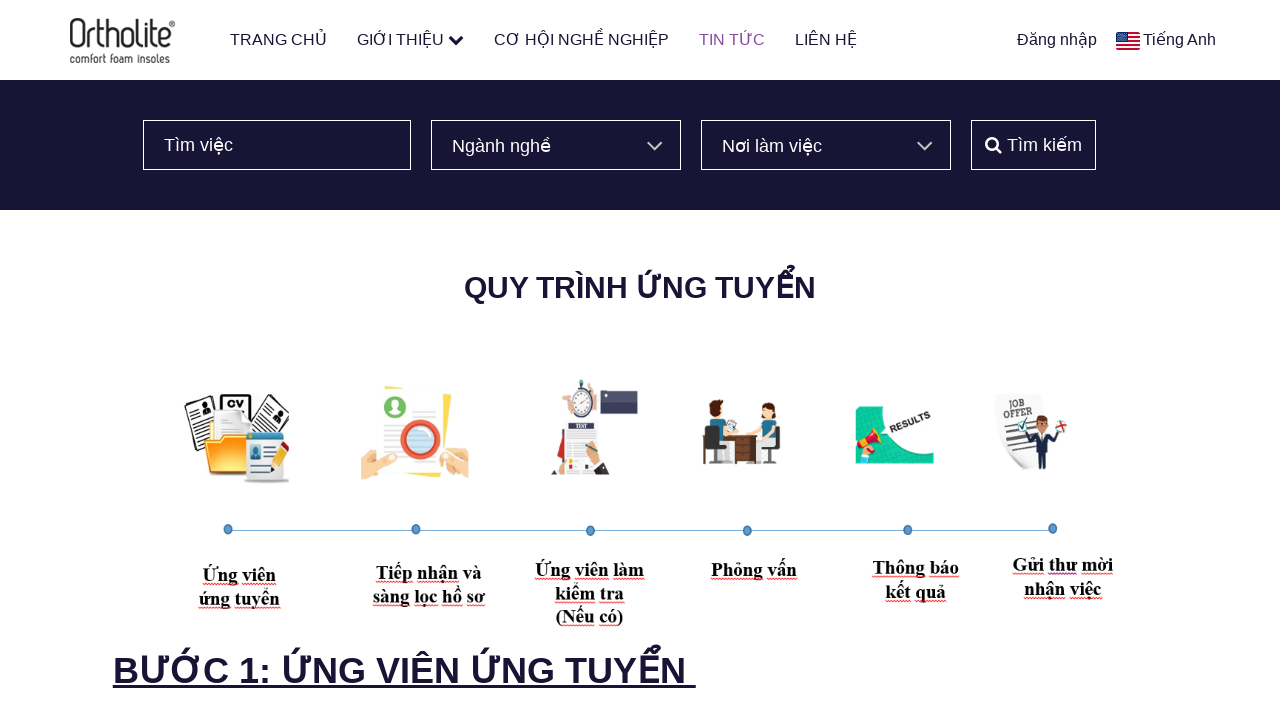

--- FILE ---
content_type: text/css
request_url: https://static.talentnetwork.vn/talentnetwork/source/ortholite/css/themes.css
body_size: 1089
content:
body, a, #header-pre .menu a:hover i, .JoinNow h1, .JoinNow h2, .loginJoinTalentNetwork p, .list-standard-wrapper .tblJob p.name_job a, .content_fck, .page-content-pre, .page-contact-pre, .page-forgot-pre, .JoinNow div.row label, #WhyJoin h3 { color: #181435 }
#header-pre .menu { padding-left: 40px }
#header-pre .menu a, #header-pre .navbar-right a { font-size: 16px }
#header-pre .menu li { padding: 0 15px }
#header-pre .menu li.focus a, a:hover, .news-five-items .box p.viewmore a { color: #864c9e }
/* text color theme */ .col_theme, header.container-fluid h2.section-title, .section-grid-career .job h3 a, .all-jobs-pre .browser-job a:hover, .all-jobs-pre .browser-job a.active, .all-jobs-pre .browser-job span, .all-jobs-pre ul li a span, .all-jobs-pre ul li a:hover, .compact-jobs-container .item h2.job a:hover, .result-job-search .bottom-more a:hover, .detail-head-right .company-name a, .detail-head-right .actions-apply a.not-ready, .right-des .link-mail a, .item-member p.name, h2 a.text-right, .current-job .btn-save a.btn, .compact-jobs-container .item:hover h2.job a, .result-job-search h1 span, .containerListMy a.focus, #header-pre .menu li.focus ul.submenu li a:hover, .survey-talent .btn-result a.btn, .list-standard-wrapper .tblJob p.name_job a:hover { color: #181435 }
/* background color theme */ .join-talent-onclip a, .btn-primary, .socialIcon, #footer-pre, #job-search, .current-job .btn-apply a, .search-jobs-main .chosen-container .chosen-results li.highlighted, #jb_pagination .active, .tblJob tr.header, .EditRecommendJob button, #header-menu-links .btn:hover, #pager li a.activeSlide, .btnContinute a, #container .ui_btnCb, #container .search250 .btnSmall, #container .fontCore .btnSmall, #btnLogin, .JoinNow .loginJoinTalentNetwork a, .JoinNow .joinnowBtn input, .survey-talent .btn-vote a, .scroll_thongke li .scroll_color .bg_center_scroll, #my-download, #back-top a { background-color: #181435 }
.btn-primary:focus,
.btn-primary.focus,
.btn-primary:hover ,
.btn-primary:active,
.btn-primary.active,
.open > .dropdown-toggle.btn-primary,
.btn-primary:active:hover,
.btn-primary.active:hover,
.open > .dropdown-toggle.btn-primary:hover,
.btn-primary:active:focus,
.btn-primary.active:focus,
.open > .dropdown-toggle.btn-primary:focus,
.btn-primary:active.focus,
.btn-primary.active.focus,
.open > .dropdown-toggle.btn-primary.focus, .socialIcon:hover, #container input.ui_btnCb:hover, #btnLogin:hover, .JoinNow .joinnowBtn input:hover, .btnContinute a:hover, .job-detail-pre .column-right .join-talent-onclip a:hover, #container .cb-applyjob .ui_btnCb:hover, #LoginTalentNetwork .loginJoinTalentNetwork a:hover { background-color: #864c9e }
.current-job a.btn, .survey-talent a.btn, .current-job .btn-save a.btn { border-color: #181435 }
.current-job .btn-save a.btn:hover, .survey-talent .btn-result a.btn:hover { border-color: #864c9e; color: #864c9e }
.current-job .btn-apply a.btn:hover, .survey-talent .btn-vote a.btn:hover { background-color: #864c9e; border-color: #864c9e }
.ads-pre.slidebg, #slidehr, #slidehr .bgimage { height: 350px }
.no-bootstrap #container #header-pre .logo { padding-top: 19px }
#my-download .download_form_premium a { color: #fff }
.filter-video { display: none }
.indexclass_index .search-jobs-main { width: 1145px; padding: 45px 75px; background: rgba(0, 0, 0, 0.5) }
@media (max-width: 1199px) {
	.indexclass_index .search-jobs-main { width: 100%; padding: 30px }
}